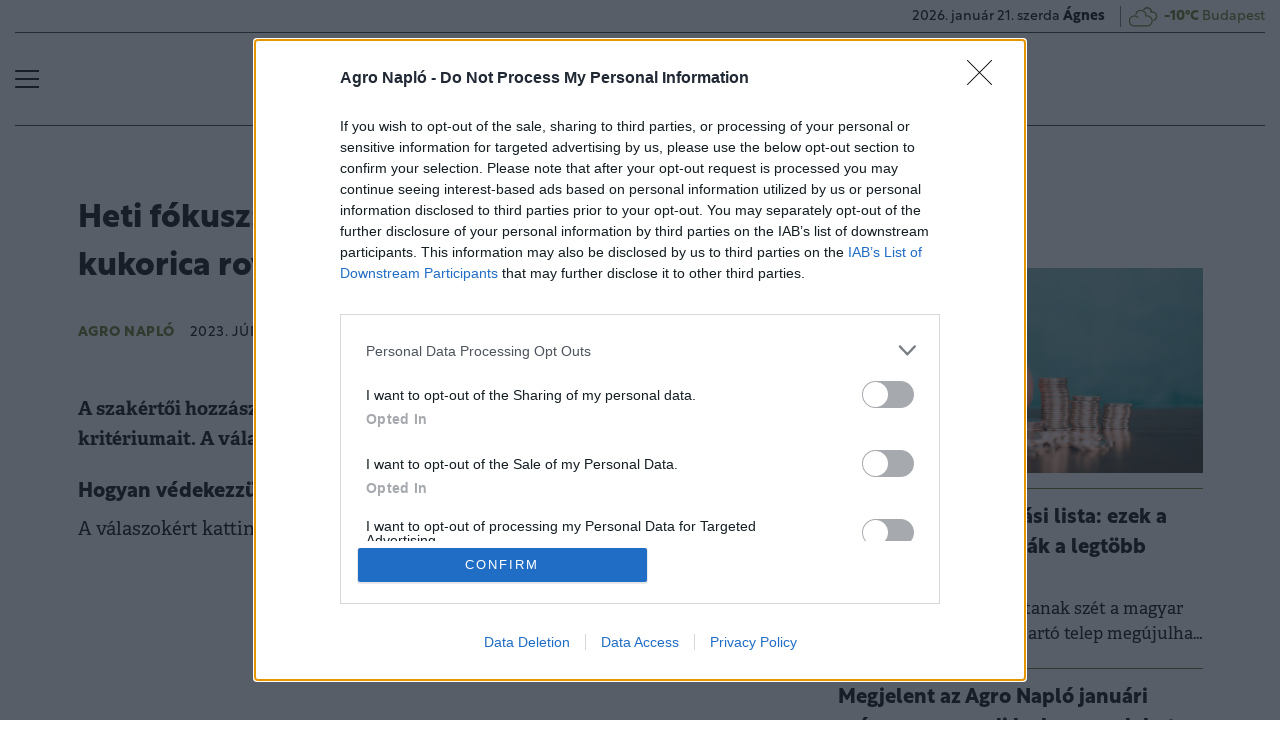

--- FILE ---
content_type: text/html; charset=UTF-8
request_url: https://www.agronaplo.hu/agrarhirek/20230627/heti-fokusz-hogyan-vedekezzunk-hatekonyan-a-kukorica-rovarkartevoi-ellen-29592
body_size: 83536
content:
<!DOCTYPE html>
<html>
<head>
<meta charset=utf-8 />
<title>Heti fókusz: Hogyan védekezzünk hatékonyan a kukorica rovarkártevői ellen?</title>
<meta name="csrf-token" content="Xjh9ttu3ZIA4Fj3m1oso7fpGkHNTUNJyf4FxAOB7">
<meta name="description" content="&lt;p&gt;A szakértői hozzászólásokból megismerheti a védekezés hatékonyságának kritériumait. A válaszokért kattintson a névre és a fotóra!&lt;/p&gt;">
<meta name="viewport" content="width=device-width, initial-scale=1.0">
<!-- Google Tag Manager -->
<script>(function(w,d,s,l,i){w[l]=w[l]||[];w[l].push({'gtm.start':
new Date().getTime(),event:'gtm.js'});var f=d.getElementsByTagName(s)[0],
j=d.createElement(s),dl=l!='dataLayer'?'&l='+l:'';j.async=true;j.src=
'https://www.googletagmanager.com/gtm.js?id='+i+dl;f.parentNode.insertBefore(j,f);
})(window,document,'script','dataLayer','GTM-N93FMZ7M');</script>
<!-- End Google Tag Manager -->

<link rel="manifest" href="/manifest.json">
<meta name="title" content="Heti fókusz: Hogyan védekezzünk hatékonyan a kukorica rovarkártevői ellen?">
<meta property='og:type' content='article' />
<meta property='og:locale' content='hu_HU' />
<meta property='og:site_name' content="Agro Napló" />
<meta property='og:title' content="Heti fókusz: Hogyan védekezzünk hatékonyan a kukorica rovarkártevői ellen? - Agro Napló" />
<meta property='og:description' content="A szakértői hozzászólásokból megismerheti a védekezés hatékonyságának kritériumait. A válaszokért kattintson a névre és a fotóra!" />
<meta property='og:url' content="https://www.agronaplo.hu/agrarhirek/20230627/heti-fokusz-hogyan-vedekezzunk-hatekonyan-a-kukorica-rovarkartevoi-ellen-29592" />
<meta property='og:image' content="/assets/images/facebook_cover.jpg" />
<meta property='og:image:height' content='630' />
<meta property='og:image:width' content='1200' />
<meta property='og:image:alt' content="Heti fókusz: Hogyan védekezzünk hatékonyan a kukorica rovarkártevői ellen?" />
<meta property="twitter:card" content="summary_large_image">
<meta property="twitter:url" content="https://www.agronaplo.hu/agrarhirek/20230627/heti-fokusz-hogyan-vedekezzunk-hatekonyan-a-kukorica-rovarkartevoi-ellen-29592">
<meta property="twitter:title" content="Heti fókusz: Hogyan védekezzünk hatékonyan a kukorica rovarkártevői ellen? - Agro Napló">
<meta property="twitter:description" content="A szakértői hozzászólásokból megismerheti a védekezés hatékonyságának kritériumait. A válaszokért kattintson a névre és a fotóra!">
<meta property="twitter:image" content="/assets/images/facebook_cover.jpg">
<meta name="publish-date" content="2023-06-27" />
<link rel="canonical" href="https://www.agronaplo.hu/agrarhirek/20230627/heti-fokusz-hogyan-vedekezzunk-hatekonyan-a-kukorica-rovarkartevoi-ellen-29592" />
<link rel="amphtml" href="https://www.agronaplo.hu/agrarhirek/20230627/heti-fokusz-hogyan-vedekezzunk-hatekonyan-a-kukorica-rovarkartevoi-ellen-29592/amp">
<script type="application/ld+json">
	{
	"@context": "http://schema.org",
	"@type": "NewsArticle",
	"mainEntityOfPage": "https://www.agronaplo.hu/agrarhirek/20230627/heti-fokusz-hogyan-vedekezzunk-hatekonyan-a-kukorica-rovarkartevoi-ellen-29592",
	"headline": "Heti fókusz: Hogyan védekezzünk hatékonyan a kukorica rovarkártevői ellen?",
	"datePublished": "2023-06-27T12:56:48+02:00",
	"dateModified": "2023-06-27T12:56:48+02:00",
	"description": "&lt;p&gt;A szakértői hozzászólásokból megismerheti a védekezés hatékonyságának kritériumait. A válaszokért kattintson a névre és a fotóra!&lt;/p&gt;",
	"sameAs": [
		"https://hu-hu.facebook.com/agronaplomagazin",
		"https://www.youtube.com/user/agronaplo"
	],
	"author": {
		"@type": "Organization",
		"name": "Agro Napló"
	},
	"image": "https://cdn.agronaplo.hu/assets/images/logo.svg",

	"publisher": {
		"@type": "Organization",
		"name": "Agro Napló",
		"logo": {
			"@type": "ImageObject",
			"url": "https://cdn.agronaplo.hu/assets/images/logo.svg",
			"width": 320,
			"height": 50
		}
	}
}
</script>

<link href="https://cdn.agronaplo.hu/assets/css/app.css?id=b50372d51dfc56d0d8e9fd6d4f438c51" rel="stylesheet">
<script async src="https://securepubads.g.doubleclick.net/tag/js/gpt.js"></script>
<script src="https://cdn.agronaplo.hu/assets/js/app.js?id=aae5c5c899d43ceeecaf8d54ffa9913c"></script>
<script data-ad-client="ca-pub-5426426542004748" async src="https://pagead2.googlesyndication.com/pagead/js/adsbygoogle.js"></script>
<!-- InMobi Choice. Consent Manager Tag v3.0 (for TCF 2.2) -->
<script type="text/javascript" async=true>
(function() {
  var host = 'agronaplo.hu';
  var element = document.createElement('script');
  var firstScript = document.getElementsByTagName('script')[0];
  var url = 'https://cmp.inmobi.com'
    .concat('/choice/', 'XgSMD-LqxuxFC', '/', host, '/choice.js?tag_version=V3');
  var uspTries = 0;
  var uspTriesLimit = 3;
  element.async = true;
  element.type = 'text/javascript';
  element.src = url;

  firstScript.parentNode.insertBefore(element, firstScript);

  function makeStub() {
    var TCF_LOCATOR_NAME = '__tcfapiLocator';
    var queue = [];
    var win = window;
    var cmpFrame;

    function addFrame() {
      var doc = win.document;
      var otherCMP = !!(win.frames[TCF_LOCATOR_NAME]);

      if (!otherCMP) {
        if (doc.body) {
          var iframe = doc.createElement('iframe');

          iframe.style.cssText = 'display:none';
          iframe.name = TCF_LOCATOR_NAME;
          doc.body.appendChild(iframe);
        } else {
          setTimeout(addFrame, 5);
        }
      }
      return !otherCMP;
    }

    function tcfAPIHandler() {
      var gdprApplies;
      var args = arguments;

      if (!args.length) {
        return queue;
      } else if (args[0] === 'setGdprApplies') {
        if (
          args.length > 3 &&
          args[2] === 2 &&
          typeof args[3] === 'boolean'
        ) {
          gdprApplies = args[3];
          if (typeof args[2] === 'function') {
            args[2]('set', true);
          }
        }
      } else if (args[0] === 'ping') {
        var retr = {
          gdprApplies: gdprApplies,
          cmpLoaded: false,
          cmpStatus: 'stub'
        };

        if (typeof args[2] === 'function') {
          args[2](retr);
        }
      } else {
        if(args[0] === 'init' && typeof args[3] === 'object') {
          args[3] = Object.assign(args[3], { tag_version: 'V3' });
        }
        queue.push(args);
      }
    }

    function postMessageEventHandler(event) {
      var msgIsString = typeof event.data === 'string';
      var json = {};

      try {
        if (msgIsString) {
          json = JSON.parse(event.data);
        } else {
          json = event.data;
        }
      } catch (ignore) {}

      var payload = json.__tcfapiCall;

      if (payload) {
        window.__tcfapi(
          payload.command,
          payload.version,
          function(retValue, success) {
            var returnMsg = {
              __tcfapiReturn: {
                returnValue: retValue,
                success: success,
                callId: payload.callId
              }
            };
            if (msgIsString) {
              returnMsg = JSON.stringify(returnMsg);
            }
            if (event && event.source && event.source.postMessage) {
              event.source.postMessage(returnMsg, '*');
            }
          },
          payload.parameter
        );
      }
    }

    while (win) {
      try {
        if (win.frames[TCF_LOCATOR_NAME]) {
          cmpFrame = win;
          break;
        }
      } catch (ignore) {}

      if (win === window.top) {
        break;
      }
      win = win.parent;
    }
    if (!cmpFrame) {
      addFrame();
      win.__tcfapi = tcfAPIHandler;
      win.addEventListener('message', postMessageEventHandler, false);
    }
  };

  makeStub();

  var uspStubFunction = function() {
    var arg = arguments;
    if (typeof window.__uspapi !== uspStubFunction) {
      setTimeout(function() {
        if (typeof window.__uspapi !== 'undefined') {
          window.__uspapi.apply(window.__uspapi, arg);
        }
      }, 500);
    }
  };

  var checkIfUspIsReady = function() {
    uspTries++;
    if (window.__uspapi === uspStubFunction && uspTries < uspTriesLimit) {
      console.warn('USP is not accessible');
    } else {
      clearInterval(uspInterval);
    }
  };

  if (typeof window.__uspapi === 'undefined') {
    window.__uspapi = uspStubFunction;
    var uspInterval = setInterval(checkIfUspIsReady, 6000);
  }
})();
</script>
<!-- End InMobi Choice. Consent Manager Tag v3.0 (for TCF 2.2) -->
<script type="text/javascript" src="//indexhu.adocean.pl/files/js/ado.js"></script>
<script type="text/javascript">
/* (c)AdOcean 2003-2023 */
if(typeof ado!=="object"){ado={};ado.config=ado.preview=ado.placement=ado.master=ado.slave=function(){};}
ado.config({mode: "new", xml: false, consent: true, characterEncoding: true, attachReferrer: true, fpc: "auto" , defaultServer:"indexhu.adocean.pl" ,cookieDomain:"SLD"});
ado.preview({enabled: true});
</script>
<!-- Meta Pixel Code -->
<script>
!function(f,b,e,v,n,t,s)
{if(f.fbq)return;n=f.fbq=function(){n.callMethod?
n.callMethod.apply(n,arguments):n.queue.push(arguments)};
if(!f._fbq)f._fbq=n;n.push=n;n.loaded=!0;n.version='2.0';
n.queue=[];t=b.createElement(e);t.async=!0;
t.src=v;s=b.getElementsByTagName(e)[0];
s.parentNode.insertBefore(t,s)}(window, document,'script', 'https://connect.facebook.net/en_US/fbevents.js');
fbq('init', '4072009339705529');
fbq('track', 'PageView');
</script>
<noscript><img height="1" width="1" style="display:none" src=https://www.facebook.com/tr?id=4072009339705529&ev=PageView&noscript=1 /></noscript>
<!-- End Meta Pixel Code --><script type="text/javascript">
/* (c)AdOcean 2003-2023, MASTER: agro_naplo.desktop.agrarhirek */
ado.master({id: 'E5ZBHdowvIYhBtE.u8XxuNPHU3LC_XIljGzGT6HTqEv.T7', server: 'indexhu.adocean.pl'});
</script></head>
<body>
<!-- Google Tag Manager (noscript) -->
<noscript><iframe src="https://www.googletagmanager.com/ns.html?id=GTM-N93FMZ7M" height="0" width="0" style="display:none;visibility:hidden"></iframe></noscript>
<!-- End Google Tag Manager (noscript) -->

<div class="page-overlay">
<aside class="mainmenu">
	<div class="position-relative">
		<div class="position-absolute shadow-hamb hamb" style="right:20px;top:20px"><svg class='site-icons' style='width:20px;height:20px' aria-hidden="true" data-icon="close" role="img" xmlns="http://www.w3.org/2000/svg" viewBox="0 0 19.8 19.8" xml:space="preserve"><g fill="none" stroke="#000" stroke-width="2" stroke-linecap="round" stroke-linejoin="round"><path d="m1.386 1.445 17 16.9M1.386 18.345l17-16.9"/></g></svg></div>
		<div class="mainmenu-wrapper">
			<div class="mt-5">
				<form action="https://www.agronaplo.hu/kereses" class="mb-3 d-flex align-items-center search-form search-form-darker" onsubmit="return checkSearchData('main');">
					<button type="submit"><svg class='site-icons' style='font-size:1.2em;margin-bottom:4px' aria-hidden="true" data-icon="search" role="img" xmlns="http://www.w3.org/2000/svg" xmlns:xlink="http://www.w3.org/1999/xlink" width="24" height="24" viewBox="0 0 24 24"><defs><style>.a,.c{fill:none;stroke:currentColor;}.b{clip-path:url(#a);}.c{stroke-linecap:round;stroke-linejoin:round;stroke-width:2px;}</style><clipPath id="a"><rect class="a" width="24" height="24" transform="translate(0 -0.275)"/></clipPath></defs><g class="b" transform="translate(0 0.275)"><circle class="c" cx="9.5" cy="9.5" r="9.5" transform="translate(1 0.725)"/><line class="c" x1="5.242" y1="5.242" transform="translate(17.655 17.655)"/></g></svg></button>
					<input type="text" id="q" name="q" class="mr-2" value="" maxlength="255" placeholder="KERESÉS AZ OLDALON">
				</form>
			</div>
			<div class="d-flex flex-wrap flex-sm-nowrap" style="column-gap:20px">
				<div class="mainmenu-col flex-1">
					<div class="pxl-12 letterspacing my-2">TARTALOM</div>
					<ul class="list-unstyled pxl-14 text-uppercase">
																				<li class="py-2">
							<a class="text-dark weight-800" href="https://www.agronaplo.hu/agronaplomagazin">Magazinok</a>
							</li>
														<li class="py-2">
							<a class="text-dark weight-800" href="https://www.agronaplo.hu/agronaplokiadvany">Kiadványok</a>
							</li>
														<li class="py-2">
							<a class="text-dark weight-800" href="https://www.agronaplo.hu/agrofokusz">AgroFókusz</a>
							</li>
														<li class="py-2">
							<a class="text-dark weight-800" href="https://www.agronaplo.hu/heti-fokusz">Heti Fókusz</a>
							</li>
														<li class="py-2">
							<a class="text-dark weight-800" href="https://www.agronaplo.hu/agrarhirek">Agrárhírek</a>
							</li>
														<li class="py-2">
							<a class="text-dark weight-800" href="https://www.agronaplo.hu/ezert-kincs-az-agraradat">Agráradat</a>
							</li>
														<li class="py-2">
							<a class="text-dark weight-800" href="https://www.agronaplo.hu/kisokos">Kisokos</a>
							</li>
																			<li class="py-2">
							<a class="text-dark weight-800" href="/video">Videó</a>
						</li>
													<li class="py-2">
								<a class="text-dark weight-800" href="https://www.agronaplo.hu/idojaras">Időjárás</a>
							</li>
											</ul>
				</div>
				<div class="mainmenu-col flex-1">
					<div class="d-flex flex-column justify-content-between h-100">
						
						<div>
							<div class="mainmenu-unit pxl-12 letterspacing zmb-2 zmt-sm-2 zmt-4">PORTFOLIO CSOPORT</div>
							<ul class="list-unstyled pxl-14 text-uppercase">
																<li class="py-2">
									<a class="text-dark weight-800" href="https://www.portfolio.hu" target="_blank">Portfolio</a>
								</li>
																<li class="py-2">
									<a class="text-dark weight-800" href="https://www.penzcentrum.hu" target="_blank">Pénzcentrum</a>
								</li>
																<li class="py-2">
									<a class="text-dark weight-800" href="https://www.agrarszektor.hu" target="_blank">Agrárszektor</a>
								</li>
																<li class="py-2">
									<a class="text-dark weight-800" href="https://www.hellovidek.hu" target="_blank">Hellovidék</a>
								</li>
																<li class="py-2">
									<a class="text-dark weight-800" href="https://www.portfolio.hu/rendezvenyek" target="_blank">Konferencia</a>
								</li>
																<li class="py-2">
									<a class="text-dark weight-800" href="https://trader.portfolio.hu" target="_blank">Trader</a>
								</li>
																<li class="py-2">
									<a class="text-dark weight-800" href="https://portfoliocsoport.hu/mediaajanlat" target="_blank">Médiaajánlat</a>
								</li>
																<li class="py-2">
									<a class="text-dark weight-800" href="https://portfoliocsoport.hu/karrier" target="_blank">Karrier</a>
								</li>
															</ul>
						</div>
					</div>
				</div>
			</div>
				<div class="mt-3 mb-4">
					<div class="mainmenu-social">
					<a href="mailto:agrarszektor@agrarszektor.hu"><img class="icon-hover" src="https://cdn.agronaplo.hu/assets/images/social-email.svg"></a>
					<a href="https://hu-hu.facebook.com/agronaplomagazin"><img class="icon-hover" src="https://cdn.agronaplo.hu/assets/images/social-facebook.svg"></a>
					<a href="https://www.youtube.com/user/agronaplo"><img class="icon-hover" src="https://cdn.agronaplo.hu/assets/images/social-youtube.svg"></a>
					<a href="https://www.facebook.com/groups/mezogepeszek" class="dark-green-link"><b>MezőgépÉSZek</b></a>
					</div>
				</div>
		</div>

	</div>

</aside>
</div><header class="px-2 d-none d-sm-block">
	<div class="container-fluid">
		<div class="row">
			<div class="col-12">
				<div class="header-bottom justify-content-end pb-0">
					<div class="date-weather align-items-center pxl-14 d-none d-sm-flex">
						<div class="date pr-3">2026. január 21. szerda <b>Ágnes</b></div>
						<div class="weather pl-2"><a href="https://www.agronaplo.hu/idojaras"><!-- 4.svg --><svg xmlns="http://www.w3.org/2000/svg" viewBox="0 0 50 54"><defs><style>.cls-1,.cls-2{fill:none;stroke-linecap:round;stroke-linejoin:round;}.cls-1{stroke:currentColor;stroke-width:2px;}.cls-2{stroke:#394554;stroke-width:1.28px;}</style></defs><path class="cls-1" d="M16.48,29.49a7.24,7.24,0,0,0-5.94-2.59l-.42,0a8.35,8.35,0,0,0-7.73,8.3v.32c0,4.33,3.4,8.29,7.6,8.29l21.9,0a8.35,8.35,0,0,0,8.33-8.32v-.32a8.35,8.35,0,0,0-8.33-8.32H29.78v-.65A8.48,8.48,0,0,0,13.11,24"/><path class="cls-2" d="M43.19,34a6.85,6.85,0,0,0,4.42-6.39v-.27a6.85,6.85,0,0,0-6.83-6.83H39V20a7,7,0,0,0-12.52-4.21"/><path class="cls-1" d="M43.19,34a6.85,6.85,0,0,0,4.42-6.39v-.27a6.85,6.85,0,0,0-6.83-6.83H39V20a7,7,0,0,0-12.52-4.21"/></svg>&nbsp;&nbsp;<b>-10°C</b> Budapest</a></div>
					</div>
				</div>
			</div>
		</div>
		<div class="row">
			<div class="col-12">
				<div class="header-top">
					<div class="hamb flex-1">
						<div class="hamburger-icon">
<svg xmlns="http://www.w3.org/2000/svg" width="24" height="18" iewBox="0 0 26 18" xml:space="preserve"><path d="M25 18H1c-.6 0-1-.4-1-1s.4-1 1-1h24c.6 0 1 .4 1 1s-.4 1-1 1zM25 10H1c-.6 0-1-.4-1-1s.4-1 1-1h24c.6 0 1 .4 1 1s-.4 1-1 1zM25 2H1c-.6 0-1-.4-1-1s.4-1 1-1h24c.6 0 1 .4 1 1s-.4 1-1 1z"/></svg>
</div>
					</div>
					<div class="logo flex-2 text-center"><a href="/"><img src="https://cdn.agronaplo.hu/assets/images/logo.svg" class="mainlogo"></a></div>
					<div class="fb flex-1 text-right">
						
					</div>
				</div>
			</div>
		</div>

		<div class="row">
			<div class="col-12">
				<div class="header-bottom">
					<div class="d-flex justify-content-center justify-content-center flex-1">
												<div class="bg-anim-h lightgreen">
							<a class="text-dark text-uppercase pxl-14 weight-600 px-2" href="/agronaplomagazin">Magazinok</a>
						</div>
												<div class="bg-anim-h lightgreen">
							<a class="text-dark text-uppercase pxl-14 weight-600 px-2" href="/agronaplokiadvany">Kiadványok</a>
						</div>
												<div class="bg-anim-h lightgreen">
							<a class="text-dark text-uppercase pxl-14 weight-600 px-2" href="/agrofokusz">AgroFókusz</a>
						</div>
												<div class="bg-anim-h lightgreen">
							<a class="text-dark text-uppercase pxl-14 weight-600 px-2" href="/heti-fokusz">Heti Fókusz</a>
						</div>
												<div class="bg-anim-h lightgreen">
							<a class="text-dark text-uppercase pxl-14 weight-600 px-2" href="/agrarhirek">Agrárhírek</a>
						</div>
												<div class="bg-anim-h lightgreen">
							<a class="text-dark text-uppercase pxl-14 weight-600 px-2" href="/ezert-kincs-az-agraradat">Agráradat</a>
						</div>
												<div class="bg-anim-h lightgreen">
							<a class="text-dark text-uppercase pxl-14 weight-600 px-2" href="/kisokos">Kisokos</a>
						</div>
											</div>
				</div>
			</div>
		</div>
	</div>
</header>
<section class="scrolled px-2">
	<div class="container-fluid">
		<div class="row">
			<div class="col-12">
				<div class="header-scrolled justify-content-center justify-content-sm-between w-100">
					<div class="hamb-logo align-items-center d-flex w-100 xd-none">
						<div class="hamb pr-2">
							<div class="hamburger-icon">
<svg xmlns="http://www.w3.org/2000/svg" width="24" height="18" iewBox="0 0 26 18" xml:space="preserve"><path d="M25 18H1c-.6 0-1-.4-1-1s.4-1 1-1h24c.6 0 1 .4 1 1s-.4 1-1 1zM25 10H1c-.6 0-1-.4-1-1s.4-1 1-1h24c.6 0 1 .4 1 1s-.4 1-1 1zM25 2H1c-.6 0-1-.4-1-1s.4-1 1-1h24c.6 0 1 .4 1 1s-.4 1-1 1z"/></svg>
</div>
						</div>
						<div class="logo pl-3 w-100 text-center text-sm-left pr-5 pr-sm-0">
							<a href="/"><img src="https://cdn.agronaplo.hu/assets/images/logo.svg" class="mainlogo-small"></a>
						</div>
					</div>
					<div class="tags justify-content-end flex-1 d-none d-sm-flex">
												<div class="xd-none xd-lg-block bg-anim-h lightgreen">
							<a class="text-dark text-uppercase pxl-14 weight-600 px-2" href="/agronaplomagazin">Magazinok</a>
						</div>
												<div class="xd-none xd-lg-block bg-anim-h lightgreen">
							<a class="text-dark text-uppercase pxl-14 weight-600 px-2" href="/agronaplokiadvany">Kiadványok</a>
						</div>
												<div class="xd-none xd-lg-block bg-anim-h lightgreen">
							<a class="text-dark text-uppercase pxl-14 weight-600 px-2" href="/agrofokusz">AgroFókusz</a>
						</div>
												<div class="xd-none xd-lg-block bg-anim-h lightgreen">
							<a class="text-dark text-uppercase pxl-14 weight-600 px-2" href="/heti-fokusz">Heti Fókusz</a>
						</div>
												<div class="xd-none xd-lg-block bg-anim-h lightgreen">
							<a class="text-dark text-uppercase pxl-14 weight-600 px-2" href="/agrarhirek">Agrárhírek</a>
						</div>
												<div class="xd-none xd-lg-block bg-anim-h lightgreen">
							<a class="text-dark text-uppercase pxl-14 weight-600 px-2" href="/ezert-kincs-az-agraradat">Agráradat</a>
						</div>
												<div class="xd-none xd-lg-block bg-anim-h lightgreen">
							<a class="text-dark text-uppercase pxl-14 weight-600 px-2" href="/kisokos">Kisokos</a>
						</div>
											</div>
				</div>
			</div>
		</div>
	</div>
</section><div class="container pt-5 mt-4 pt-sm-0 mt-sm-0 narrow-padding">
	<div class="row mb-3">
		<div class="col-12">
			<!-- slave:agro_naplo.desktop.agrarhirek.super_leaderboard_1 --><div id="y-adoceanindexhurndfmwltrf" class="adoceanzone h-super_leaderboard_1 z-adoceanindexhurndfmwltrf"><div id="adoceanindexhurndfmwltrf"></div>
			<script type="text/javascript">
			/* (c)AdOcean 2003-2023, agro_naplo.desktop.agrarhirek.super_leaderboard_1 */
			ado.slave("adoceanindexhurndfmwltrf", {myMaster: "E5ZBHdowvIYhBtE.u8XxuNPHU3LC_XIljGzGT6HTqEv.T7", onServerEmission: function(){document.getElementById("y-adoceanindexhurndfmwltrf").classList.add("zonewrapper");}, onServerEmissionEmpty: function(){}});
			</script></div>		</div>
	</div>
	<div class="row">
		<div class="col-md-8">
			



<h1 class="article-title">Heti fókusz: Hogyan védekezzünk hatékonyan a kukorica rovarkártevői ellen?</h1>

<div class="author-line my-4">
	<div class="author-left">
				<div class="d-flex flex-column flex-lg-row">
			<div class="author-name mr-3">
								Agro Napló
							</div>
			<div class="author-date">
				2023. június 27. 12:56
			</div>
		</div>
		<div class="author-fb">
			<iframe src="https://www.facebook.com/plugins/like.php?href=https%3A%2F%2Fwww.agronaplo.hu%2Fagrarhirek%2F20230627%2Fheti-fokusz-hogyan-vedekezzunk-hatekonyan-a-kukorica-rovarkartevoi-ellen-29592&width=110&layout=button_count&action=like&size=small&share=false&height=21&locale=hu_HU&appId=" width="110" height="21" style="border:none;overflow:hidden" scrolling="no" frameborder="0" allowfullscreen="true" allow="autoplay; clipboard-write; encrypted-media; picture-in-picture; web-share"></iframe>
		</div>
	</div>
	<div class="author-right">
		<div class="share justify-content-end d-flex position-relative mt-3 mt-md-0 flex-1">
	<div class="mr-2 pointer" title="Küldés email-ben"><a href="mailto:?subject=Heti fókusz: Hogyan védekezzünk hatékonyan a kukorica rovarkártevői ellen?&body=https%3A%2F%2Fwww.agronaplo.hu%2Fagrarhirek%2F20230627%2Fheti-fokusz-hogyan-vedekezzunk-hatekonyan-a-kukorica-rovarkartevoi-ellen-29592"><img class="icon-hover" src="https://cdn.agronaplo.hu/assets/images/social-email.svg"></a></div>
	<div class="mr-2 pointer" title="Megosztás Facebook-on"><span onclick="return popupwindow('https:\/\/www.facebook.com/share.php?u=https%3A%2F%2Fwww.agronaplo.hu%2Fagrarhirek%2F20230627%2Fheti-fokusz-hogyan-vedekezzunk-hatekonyan-a-kukorica-rovarkartevoi-ellen-29592', 600, 600)"><img class="icon-hover" src="https://cdn.agronaplo.hu/assets/images/social-facebook.svg"></span></div>
	<div class="mr-2 pointer" title="Megosztás Twitter-en"><span onclick="return popupwindow('https:\/\/twitter.com/intent/tweet?lang=hu&text=Heti+f%C3%B3kusz%3A+Hogyan+v%C3%A9dekezz%C3%BCnk+hat%C3%A9konyan+a+kukorica+rovark%C3%A1rtev%C5%91i+ellen%3F&url=https%3A%2F%2Fwww.agronaplo.hu%2Fagrarhirek%2F20230627%2Fheti-fokusz-hogyan-vedekezzunk-hatekonyan-a-kukorica-rovarkartevoi-ellen-29592', 600, 600)"><img class="icon-hover" src="https://cdn.agronaplo.hu/assets/images/social-twitter.svg"></span></div>
	<div class="mr-2 pointer" title="Megosztás Tumblr-on"><span onclick="return popupwindow('http:\/\/www.tumblr.com/share/link?url=https%3A%2F%2Fwww.agronaplo.hu%2Fagrarhirek%2F20230627%2Fheti-fokusz-hogyan-vedekezzunk-hatekonyan-a-kukorica-rovarkartevoi-ellen-29592&name=Heti+f%C3%B3kusz%3A+Hogyan+v%C3%A9dekezz%C3%BCnk+hat%C3%A9konyan+a+kukorica+rovark%C3%A1rtev%C5%91i+ellen%3F&description=', 600, 600)"><img class="icon-hover" src="https://cdn.agronaplo.hu/assets/images/social-tumblr.svg"></span></div>
	<div class="mr-2 pointer" title="Link másolása"><span data-copyurl="https://www.agronaplo.hu/agrarhirek/20230627/heti-fokusz-hogyan-vedekezzunk-hatekonyan-a-kukorica-rovarkartevoi-ellen-29592"><img class="icon-hover" src="https://cdn.agronaplo.hu/assets/images/social-link.svg"></span></div>
	<div class="copied" style="display:none">Link a vágólapra másolva</div>
</div>
	</div>
</div><div class="adelle mt-5">
	<div class="article-abstract">A szakértői hozzászólásokból megismerheti a védekezés hatékonyságának kritériumait. A válaszokért kattintson a névre és a fotóra!</div>



			<div class="mb-4">
			<!-- slave:agro_naplo.desktop.agrarhirek.roadblock_1 --><div id="y-adoceanindexhuummoijsowk" class="adoceanzone h-roadblock_1 z-adoceanindexhuummoijsowk"><div id="adoceanindexhuummoijsowk"></div>
			<script type="text/javascript">
			/* (c)AdOcean 2003-2023, agro_naplo.desktop.agrarhirek.roadblock_1 */
			ado.slave("adoceanindexhuummoijsowk", {myMaster: "E5ZBHdowvIYhBtE.u8XxuNPHU3LC_XIljGzGT6HTqEv.T7", onServerEmission: function(){document.getElementById("y-adoceanindexhuummoijsowk").classList.add("zonewrapper");}, onServerEmissionEmpty: function(){}});
			</script></div>		</div>
		<div class="article-content">
															
						<h3>Hogyan védekezzünk hatékonyan a kukorica rovarkártevői ellen?</h3>
<p>A válaszokért kattintson a névre és a fotóra!</p>
						<div class="zone-wrapper">
				<!-- slave:agro_naplo.desktop.agrarhirek.cikk_kozi_link --><div id="y-adoceanindexhuqjqelukmna" class="adoceanzone h-cikk_kozi_link z-adoceanindexhuqjqelukmna"><div id="adoceanindexhuqjqelukmna"></div>
			<script type="text/javascript">
			/* (c)AdOcean 2003-2023, agro_naplo.desktop.agrarhirek.cikk_kozi_link */
			ado.slave("adoceanindexhuqjqelukmna", {myMaster: "E5ZBHdowvIYhBtE.u8XxuNPHU3LC_XIljGzGT6HTqEv.T7", onServerEmission: function(){document.getElementById("y-adoceanindexhuqjqelukmna").classList.add("zonewrapper-transparent");}, onServerEmissionEmpty: function(){}});
			</script></div>				<div class="mb-3"></div>
			</div>
						<table style="width: 100%; margin-left: auto; margin-right: auto;">

<tr style="height: 303px;">
<td style="text-align: center; width: 25%; height: 303px;"><a href="#bayer"></a></td>
<td style="text-align: center; width: 25%; height: 303px;"><a href="#fmc"></a></td>
<td style="text-align: center; width: 25%; height: 303px;"><a href="#sumi"></a></td>
<td style="text-align: center; width: 25%; height: 303px;"><a href="#syngenta"></a></td>
</tr>
<tr style="height: 54.3125px;">
<td style="text-align: center; width: 25%; height: 54.3125px;"><a href="#bayer">Hegyi Tamás</a><br /><a href="#bayer">Bayer Crop Science</a></td>
<td style="text-align: center; width: 25%; height: 54.3125px;"><a href="#fmc">Ary Krisztina</a><br /><a href="#fmc">FMC-Agro Hungary Kft.</a></td>
<td style="text-align: center; width: 25%; height: 54.3125px;"><a href="#sumi">Gáspár Gergely</a><br /><a href="#sumi">Sumi Agro Hungary Kft.</a></td>
<td style="text-align: center; width: 25%; height: 54.3125px;"><a href="#syngenta">Horváth András<br />Syngenta Kft.</a></td>
</tr>

</table>

<h3><a id="bayer"></a>Hegyi Tamás (Bayer Crop Science) <a href="https://agro.bayer.co.hu/home/" target="_blank" rel="noopener noreferrer"></a></h3>

<p>Bár a gyakorlatban csak a nagyobb áruértékű kukoricák (csemege, popcorn és hibridelőállítás) esetében van gyakorlata a kukorica permetezéssel történő védelmének, azonban az elért technológiai színvonalon már veszítünk az előállított áru értékéből. A gyapottok bagolylepke, kukoricamoly és amerikai kukoricabogár hármasának állandó jelenléte egyértelműen veszélyezteti a termésbiztonságot, mind a mennyiség, mind a minőség viszonylatában.</p>
<p>A <a href="https://agro.bayer.co.hu/termekek/karositok/kartevok/?id=17" target="_blank" rel="noopener noreferrer">gyapottok bagolylepke</a> esetében, bár a termésmennyiséget alig érinti a kártétel, azonban az a csőfertőző gombák melegágya. Kártétele miatt időjárástól szinte függetlenül csak azon múlik a toxintartalom növekedése, hogy az adott másodlagosan fertőző gomba milyen toxintermelő képességű. Bár a csőrágás miatt hasonló tulajdonságokkal bír a kukoricamoly is, de annak inkább a látens, rejtett kártételével kell számolnunk.</p>
						<div class="zone-wrapper">
								<div class="mb-3"></div>
			</div>
			
		<p>Régóta tudjuk, hogy a <a href="https://agro.bayer.co.hu/termekek/karositok/kartevok/?id=63" target="_blank" rel="noopener noreferrer">kukoricamoly</a> hernyója nem törekszik arra, hogy szállítónyalábot egyen, de mivel a kukorica szárára az ún. zárt edénynyalábok jellemzőek, ami azt jelenti, hogy az edénynyalábban nincs merisztéma, ahány xilém illetve floém szál egyszer kialakult, annyi marad a nyalábban. A növény a szállítási kapacitásigény növelését új nyalábok létrehozásával éri el, amelyek a szár keresztmetszetében szórtan helyezkednek el. Márpedig, ha a kukoricamoly lárvája a bélszövetet rágja is ki, óhatatlanul is károsítja a növény szállítórendszerét is és fokozza az aszályérzékenységet. Erre a károsításra a növény kényszeréréssel reagál. Az ismert és látványos szártöréses tünet csak mindössze a teljes kár 30%-át teszi ki, a többi 70% a csőtömeg veszteségből adódik.</p>
<p>Az <a href="https://agro.bayer.co.hu/termekek/karositok/kartevok/?id=60" target="_blank" rel="noopener noreferrer">amerikai kukoricabogarat</a> gyakran csak, mint talajlakó gyökérkárosítót tartják számon, pedig a bogár bibekárosítása már viszonylag alacsony, 1 bogár/növény fertőzöttségi szinten is bizonyított. Az ellene való védekezés jelentősen segíti a megtermékenyítést, különösen, ha a virágzási időszakban légköri aszály uralkodik, ami elősegíti a gyors pollenkiszáradást és elhalást. Emellett ne felejtsük el, hogy az imágók elleni védekezés nagyban hozzásegít a lerakott tojások számának csökkentéséhez és ezen keresztül a következő évi lárvakártétel csökkentéséhez is.</p>
<p>Mind a Diabrotica mind a Helicoverpa nagyon jól követi a kukorica virágzását. Ennek az az oka, hogy a  kukoricabogár esetén a nőstények, a bagolylepke esetén pedig a lárvákból kifejlődő lepkék termékenységét alapvetően befolyásolja, hogy fogyasztottak-e virágzó részeket vagy termést. Ennek hiányában csökken az állatok termékenysége. Ebből következően az állat erősen vonzódik a virágzáshoz, a virágzó növényi részekhez. Emiatt a védekezési időzítés gyakran van szinkronban, együttesen tudunk védekezni ellenük. A kukoricamolynál fennálló hiedelem, miszerint a címerhányáskor rajzik inkább, csak egy átlag megfigyelés, ez az állat nem kötődik fenológiához, szereti a zsenge szárat, amit úgyis megkap egy kukoricában. Az, hogy mindhárom károsító ellen tudjunk védekezni egy menetben az nagyon ritkán jön össze, a háromból kettő esete viszont gyakran. A védekezési vizsgálatainkban a diabrotica elleni hatékonyság mellett rendszeresen tudunk bagolylepke elleni hatékonyságot regisztrálni és fordítva. Emellett ne feledjük el, hogy a kukoricamoly betelepedése elhúzódhat és nem csak a lárvák elleni hatékonyságról szól, hanem a lepkék is ott rejtőznek az állományban már a tojásrakás előtt. Ezeket a lepkéket is el lehet érni, ami védekezési lehetőséget kínál számunkra.</p>
<p>A <a href="https://agro.bayer.co.hu/termekek/novenyvedelmi_termekek/rovarolo_szerek/?id=45" target="_blank" rel="noopener noreferrer">Decis Mega</a> (és az idei évtől elérhető <a href="https://agro.bayer.co.hu/termekek/novenyvedelmi_termekek/rovarolo_szerek/?id=96" target="_blank" rel="noopener noreferrer">Decis Forte</a>) kiemelkedő formázása és rendkívül jó kontakt toxicitása lehetővé teszi, hogy a növényzetben rejtőző, repülő lepkéket is ritkítsa, mind a kukoricamoly mind a gyapottok bagolylepke esetében. Így rásegítve a lárvák elleni hatékonyságra.</p>
<p>A csemege-, hibrid- és popcorn állományokban a Decis remek kombinációs partnere az elsősorban lárvaölő hatású hatóanyagoknak, amellyel hosszú távon is meg tudjuk előzni az ellenállóság kialakulását. A felelős növényvédelmi tevékenység fontos része ez, mert Európában jelenleg nem számíthatunk új hatásmódú rovarölő hatóanyagok megjelenésére, és ahol a rezisztencia már egyszer felszaporodott, ott a jövőben sokszorosan nehéz helyzete lesz a növényvédelmi irányítónak. Márpedig a Helicoverpa egy hírhedt állat, ahol tartósan és állandóan előfordul, ott a jelenléte és a rezisztencia állandóan együtt jár. Emellett a vándorhajlama mindig fenntartja a lehetőséget, hogy valamilyen nehezen irtható, pl. görögországi gyapotföldekről származó állatokat kapjunk. A kukoricában használható rovarölő szerek közül elég korlátozott azoknak a száma, amelyek mindhárom fő károsító ellen rendelkeznek jó hatékonysággal, a Decis azonban ezek egyike.</p>
<p>További információ:<br /><a href="https://agro.bayer.co.hu/home/">agro.bayer.co.hu</a></p>

<h3><a id="fmc"></a>Ary Krisztina (FMC-Agro Hungary Kft.) <a href="http://www.fmc-agro.hu" target="_blank" rel="noopener noreferrer"></a></h3>

<p>Minden gazdálkodó jól tudja, hogy 2022 nem a kukorica éve volt, a termés mennyisége és minősége is messze elmaradt az elvárttól. A rendkívüli aszály miatt bizonyos régiókban egyáltalán nem volt mit betakarítani, ahol pedig volt termés, ott minőségi problémákkal küzdöttek. </p>
<p>2023-ban még nagyobb lesz a jelentősége a toxinmentes kukoricának, a termésmennyiség mellett felértékelődik a minőség. A tavalyi évben el nem adott és idén a raktárakból kikerülő, esetlegesen toxinos kukorica miatt komoly igény várható a jó minőségű kukoricára. Előreláthatólag a kukorica minőségének a rendszeres ellenőrzésére lehet számítani!</p>
<p>A termés minőségének romlásáért elsősorban a kukoricát támadó penészgombák által termelt mikotoxinok (pl. DON, aflatoxin) tehetők felelőssé. A tavalyi évben a legnagyobb problémát az aflatoxint termelő Aspergillus penészgomba okozta. Korábban csak raktári kártevőként ismertük, de az éghajlati viszonyok változása miatt a termőterületeken is előfordulhat. A gombafertőzés kapuit elsősorban a kukoricamoly és a gyapottok-bagolylepke lárváinak rágásai nyitják meg. A lárvák berágásainak következtében a fertőzés akár száraz, akár csapadékos évjáratban is kialakulhat.</p>
<p>A kukoricamoly kártétele a kukoricaszár belsejében és a csöveken egyaránt megjelenik. Az szárban okozott kártétel víz- és tápanyagellátási zavarokat okoz, ami negatív hatással van a termésre. Emellett szártörés is megnehezítheti a betakarítást. Az első nemzedék tehát a termés mennyiségére van hatással, a második nemzedék pedig a minőségi problémákat okozza, a mikotoxin-tartalom növekedését.</p>

<p></p>
Kukoricamoly (Ostrinia nubilalis) imágója, melynek lárvái komoly mennyiségi és minőségi veszteséget okozhatnak árukukoricában is (Fotó: Szélles Tibor)

<p>A gyapottok-bagolylepke a generatív részeken okoz károkat. A kukoricacsőre rakott tojásokból kifejlődő lárvák a cső felső részébe rágnak be, ahol rejtve maradnak. Másodlagos kártételként ezen sérüléseken különböző gombák telepedhetnek meg, ami szintén rontja a minőséget.</p>
<p></p>
Gyapottok-bagolylepke (Helicoverpa armigera) peterakás közben. Lárvái komoly károkat okozhatnak a kukoricacső rágásával, ami melegágya a toxintermelő gombák megtelepedésének (Fotó: Szélles Tibor)

<p>A toxinszint viszont okszerű és időben elvégzett rovarölőszeres kezeléssel csökkenthető, ennek a kulcsa a megfelelő szerválasztás és a rajzásmegfigyelésen alapuló időzítés.</p>

<p></p>
Lent Coragen® 20 SC rovarölővel kezelt kukoricacső, fent kezeletlen fertőzött kukoricacső00+ (Mezőberény, 2022.10.11.)

<p>Szerválasztás:</p>
<p>Egy pár napos, kontakt rovarölőszerrel nem tudunk a kukoricamoly és a gyapottok-bagolylepke ellen hatékonyan védekezni, hiszen a lárvák rejtett módon élnek a növényben, rovarölőszer nem éri utol őket, így pusztulásuk nem következik be. Kiváló eredményt csak felszívódó, hosszú tartamhatást biztosító készítménnyel tudunk elérni.</p>
<p>A megoldás jelentheti <a href="https://www.fmcagro.hu/landing/coragen.html?utm_source=agronaplo&amp;utm_medium=edm" target="_blank" rel="noopener noreferrer">Coragen® 20 SC</a> rovarölő szer:</p>
<ul>
<li>Felszívódó, és hosszantartó hatásának köszönhetően elhúzódó rajzás estén is kiváló eredményt érhetünk el kukoricamoly és gyapottok-bagolylepke lárvái ellen.</li>
<li>A lárvák minden fejlődési alakja ellen hatékony.</li>
<li>Valódi tojásölő hatással is rendelkezik.</li>
<li>A táplálkozás gyors leállást eredményezi, így nincs kártétel.</li>
<li>A kezelés hatására évjárattól függetlenül hektáronként akár 1,5 tonna termés menthető meg.</li>
</ul>

<p></p>
Különböző fejlettségű gyapottok-bagolylepke lárvák Coragen® kezelés után 3 nappal (Karcag, 2021.08.19. fotó: Szélles Tibor)

<p>Rajzásmegfigyelés, időzítés: </p>
<p>Az FMC <a href="https://www.fmcagro.hu/landing/arc.html" target="_blank" rel="noopener noreferrer">Arc TM farm intelligence</a> rajzásmegfigyelő rendszere 2023-ban is segítséget nyújt a termelőknek a védekezés időzítésének meghatározásában. A május közepétől kihelyezésre kerülő csapdák rajzási adatai nyomon követhetők majd az applikációban, bővített funkciókkal:</p>
<ul>
<li>Időjárási adatok.</li>
<li>Kártevőelőrejelzés csapdaszinten.</li>
<li>Területi képviselők közvetlen elérése az Üzenetközponton keresztül.</li>
</ul>
<p>A kukoricamoly és a gyapottok-bagolylepke rajzása az évjárat és terület elhelyezkedésnek függvényében változhat. A védekezés időpontjának lehetőségei:</p>

<li>A kukoricamoly első nemzedéke ellen június utolsó dekádjában. Ekkor az állományban már felfedezhetők a frissen kikelt lárvák, a rajzás kisebb mértékű és a gyapottok-bagolylepke kártétele nem jellemző</li>

<p>VAGY</p>

<li>A kukoricamoly első nemzedéke és a gyapottok-bagolylepke együttes betelepülése estén július első dekádjában.</li>

<p>ÉS/VAGY</p>

<li>Augusztus első vagy második dekádjában, ha szükséges, akkor a kezelést meg kell ismételni a kukoricamoly második nemzedéke és a gyapottok-bagolylepke kártétele ellen.</li>

<p>A Coragen® 20 SC rovarölő használata bezárja a fertőzés lehetőségének ajtaját a kukoricát károsító lepkekártevők előtt, így megakadályozza a toxintermelő gombafajok megtelepedését. Így a védekezéssel ajtót nyitunk a minőségi kukoricatermés előállításához.</p>
<p>További információ:<br /><a href="http://www.fmc-agro.hu" target="_blank" rel="noopener noreferrer">www.fmc-agro.hu</a></p>

<h3><a id="sumi"></a>Gáspár Gergely (Sumi Agro Hungary Kft.) </h3>

<p>A Sumi Agro Hungary Kft. örömhírrel lepte meg a termelőket 2022-ben. Bevezette kukoricában a kukoricamoly ellen használható a tebufenozid hatóanyagú Mimic készítményt, mely a szabadföldön engedélyezett készítményekhez képest eltérő hatásmechanizmussal rendelkezik, tehát kiváló lehetőséget biztosít a hatóanyagok hatásmechanizmusainak rotálására, ezáltal a rezisztencia megelőzésére.</p>
<p>Hatóanyag, hatásmechanizmus</p>
<p>A Mimic hatóanyaga (tebufenozid) a növekedésszabályzók csoportjába tartozik, azon belül a vedlési hormon (ekdizon) agonista, azaz „vedlésgyorsító” csoportba.  A tebufenozid molekula egyik fő jellegzetessége, hogy a kizárólag lepkefélék lárvái ellen hatékony. A hatóanyag a kultúrnövényen kontakt módon viselkedik. Nem szívódik fel, de a formuláció eső- és UV-állóságának köszönhetően 14-21 napig védi a kezelt felületet. A lárvákban gyomorméregként hat, vagyis a hatóanyagnak táplálkozás útján be kell kerülni azok tápcsatornájába, hogy onnan felszívódva fejthesse ki vedlésgyorsító hatását. A folyamatot már az első falatok elfogyasztása is kiváltja, mert ehhez néhány nanogramm hatóanyag felvétele elegendő. A folyamat lényege, hogy a hatóanyag a megfelelő receptorhoz kapcsolódva vedlési hormonként viselkedik, emiatt a lárvákban rendellenes vedlési folyamat kezdődik. Táplálkozásuk néhány órán belül leáll, majd beindul a vedlés. A lárvák 2-3 nap alatt saját testük tápanyagait felhasználva „halálra vedlik” magukat. Ilyenkor megfigyelhető rajtuk az ún. „dupla-fejtok” jelenség, illetve a potrohon is rendellenes kinövések jelennek meg.</p>
<p>A készítmény ovicid (tojásölő) hatással is rendelkezik, de ez a hatás csak a frissen lerakott tojások esetében jelentős. A hatóanyag legnagyobb erőssége a lárvák elleni hatékonyság: amíg indukálható a vedlési folyamat, addig hatékony a készítmény. Az imágókra azonban a hatóanyagnak nincs hatása. Időzítés szempontjából ezért általában a lárvakelés kezdetét célszerű megcélozni, de bizonyos kártevők esetében, amelyek hajlamosak azonnal berágni a növénybe (pl. almamoly) „tojás alá permetezést” javasolnak, vagyis közvetlenül tojásrakás elé időzítik a kezelést.</p>
<p>Általában igaz, hogy minél fiatalabb a lárva, annál hatékonyabb a kezelés, de üzemi kísérleteink során egészen fejlett, nagy méretű gyapottok bagolylepke lárvák ellen is kiváló hatékonyságot tapasztaltunk (1. kép).</p>

<p></p>
1. kép: Mimic kezelés hatására elpusztult bagolylepke hernyó (Cegléd, 2021. 08. 23.) A képen jól látható a „dupla fejtok” jelenség

<p>Felhasználás</p>
<p>A magyarországi engedélyokirat kukoricamoly elleni használatot engedélyezi hibrid- és popcorn kukorica kultúrákban, 0,75 l/ha dózisban, 42 nap élelmezés-egészségügyi várakozási idővel. Ez bővült idén csemegekukorica kultúrával, ahol 7 nap az élelmezés-egészségügyi várakozási idő.</p>
<p>Tapasztalataink és a szakirodalmi adatok alapján azonban a Mimic nemcsak a kukoricamoly, de számos más lepkeféle kártevő hernyója ellen is hatékony, mint pl. a Lymantria dispar (gyapjaspille), Cydia pomonella (almamoly), Lobesia botrana (tarka szőlőmoly), vagy a gyapottok bagolylepke (Helicoverpa armigera). Mindezek ismeretében a Sumi Agro Hungary Kft. igyekszik az okiratot tovább bővíteni további kultúrák és károsítók tekintetében.</p>
<p>Időzítés, kijuttatástechnika kukoricamoly ellen</p>
<p>A megfelelő hatékonyság eléréséhez szükség van a kártevők rajzásának nyomon követésére, figyelni kell a kultúrnövény fejlődését és fenológiáját, illetve a kijuttatás során megfelelő fedettséget kell biztosítani. A kukoricamoly előrejelzéséhez fénycsapdát, vagy biszex feromoncsapdákat alkalmazhatunk, a kezelések időzítését pedig a fogásszámhoz kell igazítani. Érdemes figyelni a tojáscsomók megjelenését is a kultúrnövényen, ez is segítheti a pontos időzítést. A Mimic kezelést akkor kell elvégezni, amikor a lárvák már kikeltek, de még nem furakodtak be. Ez a rajzáscsúcsot követő 6-7 nappal követően esedékes. A Mimic esetében ez azért is lényeges, mert a tojásból kikelt lárvák egy ideig a levelekből táplálkoznak, tehát nagy biztonsággal fogyasztanak a hatóanyagból. A hatóanyag nagy előnye, hogy elhúzódó imágórajzás esetén a frissen lerakott tojásokat is gyéríti.</p>
<p>A megfelelő fedettség eléréséhez a szántóföldön megszokottnál nagyobb, 400 l/ha permetlé mennyiség javasolt. A megfelelő terülés biztosítására célszerű adjuvánsokat használni (pl. Spur).</p>
<p>Környezetre gyakorolt hatás</p>
<p>A Mimic egészségügyi és környezetvédelmi szempontból számos kiváló tulajdonsággal rendelkezik. Melegvérűekre gyakorlatilag nem veszélyes, munkaegészségügyi várakozási ideje 0 nap. Méregjelzés nélküli (LD50&gt;5000 mg/kg), méhekre nem jelölésköteles készítmény. A tebufenozid talajéletre gyakorolt hatását több kutatás is vizsgálta, melyekből kiderült, hogy a hatóanyag a talajlakó faunát nem károsítja.</p>
<p>Összegzésként elmondható, hogy a Mimic egy nagy biztonsággal használható, korszerű és környezetbarát termék; amely jól integrálható az összes támogatási rendszerbe, függetlenül annak korlátozásaitól. Egy beszédes termék – mimic, azaz utánzó – amely úgy vigyázza növényünket, hogy óvja annak környezetét. Jobb és korszerűbb nem is lehetne! Használja eredménnyel, tegyen Önnek jó szolgálatot!</p>
<p>További információ:<br /><a href="http://www.sumiagro.hu" target="_blank" rel="noopener noreferrer">www.sumiagro.hu</a></p>

<h3><a id="syngenta"></a>Horváth András (Syngenta Kft.)<a href="http://www.syngenta.hu" target="_blank" rel="noopener noreferrer"></a></h3>

<p>A kukorica a rovarkártevők által közepesen veszélyeztetett növény. Talajlakók és kései cső- és szárkártevők csökkenthetik a termést és ronthatják a termésminőséget.  </p>
<p>Ha sorzáródásig sikerült megvédeni az állományunkat a már megerősödött kukoricát a kukoricamoly első nemzedéke veszélyezteti először. Június elején rajzik, a lárvák a szárba rágnak be, a fejlődő levelekben megjelenő lyukak és a lárva ürüléke mutatja a jelenlétüket.</p>

<p></p>

<p>Júliustól tömeges lehet a kukoricabogár imágók megjelenése és kártételük. Az imágók a leveleket hámozgatják, visszarágják a bibéket ezzel termékenyülési gondokat okoznak.</p>
<p>A gyapottok bagolylepke és a kukoricamoly második nemzedéke okozza a legnagyobb kárt a kukoricában. A kukoricamoly elsősorban a szárban károsít, de a fejlődő csövekben is megjelenhet, míg a gyapottokbagolylepke hernyója a csövek károsításával okoz gondot. A rovarrágás utat nyit a gombabetegségek, elsősorban a fuzárium fertőzésnek. A fuzáriumok által termelt toxin pedig felhasználhatatlanná teheti a megtermelt kukoricát.</p>

<p></p>

<p>A kártevők jelentősége nem csökkent viszont a rendelkezésre álló védekezési lehetőségek száma korlátozott. Szerencsére van egy nagyon hatékony molyok elleni hatóanyag a klorantraniliprol amely biztos védelmet nyújt a molykártevők ellen.</p>
<p>A <a href="https://www.syngenta.hu/rovarolo-szer-voliam" target="_blank" rel="noopener noreferrer">Voliam</a> klorantranilprol hatóanyagú készítmény. A <a href="https://www.syngenta.hu/rovarolo-szer-voliam" target="_blank" rel="noopener noreferrer">Voliam</a> tojásölő hatással rendelkezik, a kikelt lárvák összes alakja ellen hatékony, emellett hosszú a tartamhatása. A kukoricamoly és a gyapottokbagolylepke elleni védekezésnél fontos a kezelés időzítése, a kikelt hernyókat kell elpusztítani még mielőtt berágják magukat a növénybe.</p>
<p>A <a href="https://www.syngenta.hu/rovarolo-szer-voliam" target="_blank" rel="noopener noreferrer">Voliam</a> előnyei:</p>
<ul>
<li>Tojás és lárvaölő hatás. A lárva nem kel ki a tojásból, a kikelt lárva a hatóanyaggal érintkezve pár órán belül elpusztul</li>
<li>Időzítésre kevésbé érzékeny, mint más készítmények. Javasolt kijuttatás a rajzáscsúcs után 7-10 nappal javasolt</li>
<li>Hosszú akár 14 napos tartamhatás a magasabb dózis esetén. Ez előny elhúzódó rajzás esetén pl. gyapottok bagolylepke elleni védekezés</li>
<li>Egy szezonban két alkalommal is kijuttatható</li>
<li>Méhekre nem jelölésköteles, AÖP programban engedélyezett</li>
<li><a href="https://www.syngenta.hu/rovarolo-szer-karate-zeon" target="_blank" rel="noopener noreferrer">Karate Zeonnal</a> kiegészíthető, ha kukoricabogár imágók is károsítanak a kukoricában. Ekkor a méhveszélyességre a <a href="https://www.syngenta.hu/rovarolo-szer-karate-zeon" target="_blank" rel="noopener noreferrer">Karate Zeon</a> előírásai érvényesek, méhkímélő technológiával juttatható ki</li>
</ul>
<p>A <a href="https://www.syngenta.hu/rovarolo-szer-voliam" target="_blank" rel="noopener noreferrer">Voliam</a> a lepkekártevők hernyói ellen hatásos. Ha más kártevő is jelen van pl. kukoricabogár imágó, levéltetvek, vörösödést terjesztő kabócák egészítsük ki <a href="https://www.syngenta.hu/rovarolo-szer-karate-zeon" target="_blank" rel="noopener noreferrer">Karate Zeonnal</a>.</p>
<p>Javaslatunk:</p>
<table style="width: 400px; margin-left: auto; margin-right: auto;" border="1">

<tr>
<td width="168">
<p style="padding-left: 30px;">Kártevő</p>
</td>
<td width="186">
<p style="padding-left: 30px;">Megoldás</p>
</td>
</tr>
<tr>
<td width="168">
<p style="padding-left: 30px;">Kukoricamoly</p>
</td>
<td width="186">
<p style="padding-left: 30px;"><a href="https://www.syngenta.hu/rovarolo-szer-voliam" target="_blank" rel="noopener noreferrer">VOLIAM</a></p>
</td>
</tr>
<tr>
<td width="168">
<p style="padding-left: 30px;">Gyapottok bagolylepke</p>
</td>
<td width="186">
<p style="padding-left: 30px;"><a href="https://www.syngenta.hu/rovarolo-szer-voliam" target="_blank" rel="noopener noreferrer">VOLIAM</a></p>
</td>
</tr>
<tr>
<td width="168">
<p style="padding-left: 30px;">Molykártvők + kukoricabogár imágók</p>
</td>
<td width="186">
<p style="padding-left: 30px;"><a href="https://www.syngenta.hu/rovarolo-szer-voliam" target="_blank" rel="noopener noreferrer">VOLIAM</a> + <a href="https://www.syngenta.hu/rovarolo-szer-karate-zeon" target="_blank" rel="noopener noreferrer">Karate Zeon</a></p>
</td>
</tr>
<tr>
<td width="168">
<p style="padding-left: 30px;">Kukoricabogár imágók, levéltetvek, poloskák</p>
</td>
<td width="186">
<p style="padding-left: 30px;"><a href="https://www.syngenta.hu/rovarolo-szer-karate-zeon" target="_blank" rel="noopener noreferrer">Karate Zeon</a></p>
</td>
</tr>

</table>

<p>Mire kell ügyelni a <a href="https://www.syngenta.hu/rovarolo-szer-voliam" target="_blank" rel="noopener noreferrer">Voliam</a> és a <a href="https://www.syngenta.hu/rovarolo-szer-karate-zeon" target="_blank" rel="noopener noreferrer">Karate Zeon</a> kijuttatásánál?</p>
<ul>
<li>Törekedjünk a jó fedettségre. A készítménynek le kell fedni a felső leveleket és a csőkezdeményt.<br />Javasolt lémennyiség 400 l/ha, használjunk kettős réses fúvókát.</li>
<li>Előrejelzésre alapozva védekezzünk, előzzük meg hogy a hernyók berágják magukat a növénybe</li>
<li>Kövessük nyomon a rajzást. Ha hosszan elhúzódik és intenzív 14 nap elteltével ismételjük meg a kezelést.</li>
</ul>
<p>A kukorica rovarok elleni védelme két célt is szolgál. Egyrészt termést mennyiséget mentünk, de ennél talán fontosabb a gombafertőzés elleni hatás. Ha nincs csőrágás, nincs fuzárium, ha nincs fuzárium nincs toxin. Ebben tud segítséget nyújtani a <a href="https://www.syngenta.hu/rovarolo-szer-voliam" target="_blank" rel="noopener noreferrer">Voliam</a>, a kukorica ideális molyok elleni készítménye.</p>
<p>További információ:<br /><a href="http://www.syngenta.hu" target="_blank" rel="noopener noreferrer">www.syngenta.hu</a></p>
<p><a href="http://www.syngenta.hu" target="_blank" rel="noopener noreferrer"></a></p>
-an összeállítás-
		
				<div class="mb-4 rustica weight-400 pxl-14">
			Címlapkép: Getty Images
		</div>
		
	</div>

</div>

	<!-- slave:agro_naplo.desktop.agrarhirek.cikk_vegi_link --><div id="y-adoceanindexhunkhloreriv" class="adoceanzone h-cikk_vegi_link z-adoceanindexhunkhloreriv"><div id="adoceanindexhunkhloreriv"></div>
			<script type="text/javascript">
			/* (c)AdOcean 2003-2023, agro_naplo.desktop.agrarhirek.cikk_vegi_link */
			ado.slave("adoceanindexhunkhloreriv", {myMaster: "E5ZBHdowvIYhBtE.u8XxuNPHU3LC_XIljGzGT6HTqEv.T7", onServerEmission: function(){document.getElementById("y-adoceanindexhunkhloreriv").classList.add("zonewrapper");}, onServerEmissionEmpty: function(){}});
			</script></div>
<ul class="article-tags list-unstyled my-4">
			<li><a href="https://www.agronaplo.hu/cimke/kukorica">#kukorica</a></li>
			<li><a href="https://www.agronaplo.hu/cimke/n%C3%B6v%C3%A9nyv%C3%A9delem">#növényvédelem</a></li>
			<li><a href="https://www.agronaplo.hu/cimke/n%C3%B6v%C3%A9nytermeszt%C3%A9s">#növénytermesztés</a></li>
			<li><a href="https://www.agronaplo.hu/cimke/mez%C5%91gazdas%C3%A1g">#mezőgazdaság</a></li>
			<li><a href="https://www.agronaplo.hu/cimke/kukoricamoly">#kukoricamoly</a></li>
			<li><a href="https://www.agronaplo.hu/cimke/sz%C3%A1nt%C3%B3f%C3%B6ld">#szántóföld</a></li>
			<li><a href="https://www.agronaplo.hu/cimke/rovark%C3%A1rtev%C3%B5k">#rovarkártevõk</a></li>
			<li><a href="https://www.agronaplo.hu/cimke/gyapottok%20bagolylepke">#gyapottok bagolylepke</a></li>
			<li><a href="https://www.agronaplo.hu/cimke/sz%C3%A1nt%C3%B3f%C3%B6ldi%20n%C3%B6v%C3%A9nytermeszt%C3%A9s">#szántóföldi növénytermesztés</a></li>
			<li><a href="https://www.agronaplo.hu/cimke/heti%20f%C3%B3kusz">#heti fókusz</a></li>
	</ul>


<div class="pt-4">
    <h5 class="box-title">NEKED AJÁNLJUK</h5>
   <article class="article-item  "><!-- article-item-overlay -->
    <a href="/agrarhirek/20230326/heti-fokusz-plusz-terbutilazin-mentes-megoldasok-kukoricaban-29136" class="article-block img-landscape">
        <picture><source srcset="/assets/images/facebook_cover.jpg" media="(min-width: 405px)" type="image/jpeg"/>
<source srcset="/assets/images/facebook_cover.jpg" type="image/jpeg"/>
<img src="/assets/images/facebook_cover.jpg" class="img-fluid" loading="lazy" alt="Heti fókusz PLUSZ: Terbutilazin-mentes megoldások kukoricában" /></picture>
        <div class="overlay" style="z-index:10">
            
            <h1 class="mb-0 weight-700 pxl-24 w-100">
            	                Heti fókusz PLUSZ: Terbutilazin-mentes megoldások kukoricában
                            </h1>
                        <p class="pxl-17 adelle mb-0">A talajvizek védelmét szolgáló EU rendelet szerint bármely terbutilazin hatóanyagot tartalmazó gyomirtó készítményt ugyanazon a területen hektáronként...</p>
                    </div>
    </a>

</article>
    <div class="row mt-3">
                    <div class="col-md-6">
                <article class="article-item mb-3"><!-- article-item-title-lead -->
			<a href="/agrarhirek/20230321/heti-fokusz-az-eltero-idojarasi-viszonyokhoz-igazithato-kukorica-gyomirtasi-technologiak-29119" class="article-block mb-2 asp16-9">
			<picture><source srcset="/assets/images/facebook_cover.jpg" media="(min-width: 1200px)" type="image/jpeg"/>
<source srcset="/assets/images/facebook_cover.jpg" media="(min-width: 405px)" type="image/jpeg"/>
<source srcset="/assets/images/facebook_cover.jpg" type="image/jpeg"/>
<img src="/assets/images/facebook_cover.jpg" class="img-fluid" alt="Heti fókusz: Az eltérő időjárási viszonyokhoz igazítható kukorica-gyomirtási technológiák" /></picture>
		</a>
				
		<div class="article-badge-v2"></div>
		<h2 class="pxl-20 weight-700"><a class="d-block" href="/agrarhirek/20230321/heti-fokusz-az-eltero-idojarasi-viszonyokhoz-igazithato-kukorica-gyomirtasi-technologiak-29119">Heti fókusz: Az eltérő időjárási viszonyokhoz igazítható kukorica-gyomirtási technológiák</a></h2>
		<p class="pxl-17 adelle lines-2">Ahhoz, hogy a kukorica gyomirtás sikeres legyen, a változó, sokszor szélsőséges időjárási körülményekhez alkalmazkodva a gyomirtási technológiánk újra...</p>
	</article>
                                                            </div>
                    <div class="col-md-6">
                <article class="article-item mb-3"><!-- article-item-title-lead -->
			<a href="/agrarhirek/20220628/heti-fokusz-ne-hagyjuk-figyelmen-kivul-a-kukorica-termeset-veszelyezteto-kartevoket-27653" class="article-block mb-2 asp16-9">
			<picture><source srcset="/assets/images/facebook_cover.jpg" media="(min-width: 1200px)" type="image/jpeg"/>
<source srcset="/assets/images/facebook_cover.jpg" media="(min-width: 405px)" type="image/jpeg"/>
<source srcset="/assets/images/facebook_cover.jpg" type="image/jpeg"/>
<img src="/assets/images/facebook_cover.jpg" class="img-fluid" alt="Heti fókusz: Ne hagyjuk figyelmen kívül a kukorica termését veszélyeztető kártevőket!" /></picture>
		</a>
				
		<div class="article-badge-v2"></div>
		<h2 class="pxl-20 weight-700"><a class="d-block" href="/agrarhirek/20220628/heti-fokusz-ne-hagyjuk-figyelmen-kivul-a-kukorica-termeset-veszelyezteto-kartevoket-27653">Heti fókusz: Ne hagyjuk figyelmen kívül a kukorica termését veszélyeztető kártevőket!</a></h2>
		<p class="pxl-17 adelle lines-2">Résen kell lennünk, mert jelenlétük súlyos gazdasági kártételt okozhat. Szakértők mondják el, hogy melyek ezek a kártevők és hogyan védekezhetünk elle...</p>
	</article>
                            </div>
                    <div class="col-md-6">
                <article class="article-item mb-3"><!-- article-item-title-lead -->
			<a href="/agrarhirek/20210629/heti-fokusz-a-pontos-idozitesen-mulik-a-gyapottok-bagolylepke-elleni-vedekezes-sikere-kukoricaban-25605" class="article-block mb-2 asp16-9">
			<picture><source srcset="/assets/images/facebook_cover.jpg" media="(min-width: 1200px)" type="image/jpeg"/>
<source srcset="/assets/images/facebook_cover.jpg" media="(min-width: 405px)" type="image/jpeg"/>
<source srcset="/assets/images/facebook_cover.jpg" type="image/jpeg"/>
<img src="/assets/images/facebook_cover.jpg" class="img-fluid" alt="Heti fókusz: A pontos időzítésen múlik a gyapottok-bagolylepke elleni védekezés sikere kukoricában" /></picture>
		</a>
				
		<div class="article-badge-v2"></div>
		<h2 class="pxl-20 weight-700"><a class="d-block" href="/agrarhirek/20210629/heti-fokusz-a-pontos-idozitesen-mulik-a-gyapottok-bagolylepke-elleni-vedekezes-sikere-kukoricaban-25605">Heti fókusz: A pontos időzítésen múlik a gyapottok-bagolylepke elleni védekezés sikere kukoricában</a></h2>
		<p class="pxl-17 adelle lines-2">Napjainkban országos problémát jelent a kártevő, rövid ideig tudunk hatékonyan védekezni ellene. Szakértők hívják fel a figyelmet a lényeges lépésekre...</p>
	</article>
                            </div>
                    <div class="col-md-6">
                <article class="article-item mb-3"><!-- article-item-title-lead -->
			<a href="/agrarhirek/20210420/heti-fokusz-gombak-foldjen-25123" class="article-block mb-2 asp16-9">
			<picture><source srcset="/assets/images/facebook_cover.jpg" media="(min-width: 1200px)" type="image/jpeg"/>
<source srcset="/assets/images/facebook_cover.jpg" media="(min-width: 405px)" type="image/jpeg"/>
<source srcset="/assets/images/facebook_cover.jpg" type="image/jpeg"/>
<img src="/assets/images/facebook_cover.jpg" class="img-fluid" alt="Heti fókusz: „Gombák földjén”" /></picture>
		</a>
				
		<div class="article-badge-v2"></div>
		<h2 class="pxl-20 weight-700"><a class="d-block" href="/agrarhirek/20210420/heti-fokusz-gombak-foldjen-25123">Heti fókusz: „Gombák földjén”</a></h2>
		<p class="pxl-17 adelle lines-2">Milyen gombaölő védekezést kell még feltétlenül beiktatnunk szántóföldjeinken? A válaszokért kattintson!</p>
	</article>
                            </div>
                    <div class="col-md-6">
                <article class="article-item mb-3"><!-- article-item-title-lead -->
			<a href="/agrarhirek/20200519/heti-fokusz-hogyan-elozzuk-meg-a-toxintermelo-gombakorokozok-megtelepedeset-kukoricaban-22995" class="article-block mb-2 asp16-9">
			<picture><source srcset="/assets/images/facebook_cover.jpg" media="(min-width: 1200px)" type="image/jpeg"/>
<source srcset="/assets/images/facebook_cover.jpg" media="(min-width: 405px)" type="image/jpeg"/>
<source srcset="/assets/images/facebook_cover.jpg" type="image/jpeg"/>
<img src="/assets/images/facebook_cover.jpg" class="img-fluid" alt="Heti fókusz: Hogyan előzzük meg a toxintermelő gombakórokozók megtelepedését kukoricában?" /></picture>
		</a>
				
		<div class="article-badge-v2"></div>
		<h2 class="pxl-20 weight-700"><a class="d-block" href="/agrarhirek/20200519/heti-fokusz-hogyan-elozzuk-meg-a-toxintermelo-gombakorokozok-megtelepedeset-kukoricaban-22995">Heti fókusz: Hogyan előzzük meg a toxintermelő gombakórokozók megtelepedését kukoricában?</a></h2>
		<p class="pxl-17 adelle lines-2">Az FMC-Agro Hungary Kft. területi szakmérnöke, Hőgye Szabolcs mutat rá a megoldásra!</p>
	</article>
                            </div>
                    <div class="col-md-6">
                <article class="article-item mb-3"><!-- article-item-title-lead -->
			<a href="/agrarhirek/20200225/heti-fokusz-kihagyhatatlan-lepesek-a-kukorica-tapanyagellatasaban-22475" class="article-block mb-2 asp16-9">
			<picture><source srcset="/assets/images/facebook_cover.jpg" media="(min-width: 1200px)" type="image/jpeg"/>
<source srcset="/assets/images/facebook_cover.jpg" media="(min-width: 405px)" type="image/jpeg"/>
<source srcset="/assets/images/facebook_cover.jpg" type="image/jpeg"/>
<img src="/assets/images/facebook_cover.jpg" class="img-fluid" alt="Heti fókusz: Kihagyhatatlan lépések a kukorica tápanyagellátásában" /></picture>
		</a>
				
		<div class="article-badge-v2"></div>
		<h2 class="pxl-20 weight-700"><a class="d-block" href="/agrarhirek/20200225/heti-fokusz-kihagyhatatlan-lepesek-a-kukorica-tapanyagellatasaban-22475">Heti fókusz: Kihagyhatatlan lépések a kukorica tápanyagellátásában</a></h2>
		<p class="pxl-17 adelle lines-2">A kukorica nagy tápanyagigényű növény, a nagy termés egyik kulcselemének kihagyhatatlan lépéseire szakértők világítanak rá. A válaszokért kattintson!</p>
	</article>
                            </div>
            </div>
</div>


		</div>
		<div class="col-md-4">
			 <!-- slave:agro_naplo.desktop.agrarhirek.szponzor_box --><div id="y-adoceanindexhuooklptfile" class="adoceanzone h-szponzor_box z-adoceanindexhuooklptfile"><div id="adoceanindexhuooklptfile"></div>
			<script type="text/javascript">
			/* (c)AdOcean 2003-2023, agro_naplo.desktop.agrarhirek.szponzor_box */
			ado.slave("adoceanindexhuooklptfile", {myMaster: "E5ZBHdowvIYhBtE.u8XxuNPHU3LC_XIljGzGT6HTqEv.T7", onServerEmission: function(){document.getElementById("y-adoceanindexhuooklptfile").classList.add("zonewrapper");}, onServerEmissionEmpty: function(){}});
			</script></div>
<!-- slave:agro_naplo.desktop.agrarhirek.medium_rectangle_1 --><div id="y-adoceanindexhuklorbpofcu" class="adoceanzone h-medium_rectangle_1 z-adoceanindexhuklorbpofcu"><div id="adoceanindexhuklorbpofcu"></div>
			<script type="text/javascript">
			/* (c)AdOcean 2003-2023, agro_naplo.desktop.agrarhirek.medium_rectangle_1 */
			ado.slave("adoceanindexhuklorbpofcu", {myMaster: "E5ZBHdowvIYhBtE.u8XxuNPHU3LC_XIljGzGT6HTqEv.T7", onServerEmission: function(){document.getElementById("y-adoceanindexhuklorbpofcu").classList.add("zonewrapper");}, onServerEmissionEmpty: function(){}});
			</script></div><div class="my-5">
    <div class="box-title">CÍMLAPRÓL AJÁNLJUK</div>
                    <article class="article-item mb-3"><!-- article-item-title-lead -->
			<a href="/20260121/itt-az-agrartamogatasi-lista-ezek-a-megyek-cegek-kapjak-a-legtobb-penzt-59996" class="article-block mb-2 asp16-9">
			<picture><source srcset="https://cdn.agrarszektor.hu/images/articles/lead/2026/01/1768908474-tPr45EEOq_sm.jpg" media="(min-width: 1200px)" type="image/jpeg"/>
<source srcset="https://cdn.agrarszektor.hu/images/articles/lead/2026/01/1768908474-tPr45EEOq_md.jpg" media="(min-width: 405px)" type="image/jpeg"/>
<source srcset="https://cdn.agrarszektor.hu/images/articles/lead/2026/01/1768908474-tPr45EEOq_sm.jpg" type="image/jpeg"/>
<img src="https://cdn.agrarszektor.hu/images/articles/lead/2026/01/1768908474-tPr45EEOq_sm.jpg" class="img-fluid" alt="Itt az agrártámogatási lista: ezek a megyék, cégek kapják a legtöbb pénzt" /></picture>
		</a>
				
		<div class="article-badge-v2"></div>
		<h2 class="pxl-20 weight-700"><a class="d-block" href="/20260121/itt-az-agrartamogatasi-lista-ezek-a-megyek-cegek-kapjak-a-legtobb-penzt-59996">Itt az agrártámogatási lista: ezek a megyék, cégek kapják a legtöbb pénzt</a></h2>
		<p class="pxl-17 adelle lines-2">Súlyos milliárdokat osztanak szét a magyar gazdák között, sok állattartó telep megújulhat így.</p>
	</article>
                            <article class="article-item mb-3"><!-- article-item-title-lead -->
				
		<div class="article-badge-v2"></div>
		<h2 class="pxl-20 weight-700"><a class="d-block" href="/20260120/megjelent-az-agro-naplo-januari-szama-ne-maradj-le-hasznos-lehet-60005">Megjelent az Agro Napló januári száma: ne maradj le, hasznos lehet</a></h2>
		<p class="pxl-17 adelle lines-2">Már elérhető a legfriss szám, amely átfogó képet ad a magyar mezőgazdaság lehetőségeiről.</p>
	</article>
                            <article class="article-item mb-3"><!-- article-item-title-lead -->
				
		<div class="article-badge-v2"></div>
		<h2 class="pxl-20 weight-700"><a class="d-block" href="/20260120/barmikor-beuthet-a-krizishelyzet-itthon-fontos-azonnal-lepni-kell-59999">Bármikor beüthet a krízishelyzet itthon: fontos, azonnal lépni kell</a></h2>
		<p class="pxl-17 adelle lines-2">Együttműködési megállapodást kötött a Nemzeti Agrárgazdasági Kamara és a Közös ügyünk az állatvédelem Alapítvány.</p>
	</article>
                            <article class="article-item mb-3"><!-- article-item-title-lead -->
				
		<div class="article-badge-v2"></div>
		<h2 class="pxl-20 weight-700"><a class="d-block" href="/agrarhirek/20260120/a-novenyvedoszer-hamisitas-elleni-harc-jelenlegi-helyzete-40256">A növényvédőszer-hamisítás elleni harc  jelenlegi helyzete</a></h2>
		<p class="pxl-17 adelle lines-2">A növényvédő szerek piacán is egyre nagyobb kihívást jelentenek a professzionális bűnözői csoportok</p>
	</article>
                            <article class="article-item mb-3"><!-- article-item-title-lead -->
				
		<div class="article-badge-v2"></div>
		<h2 class="pxl-20 weight-700"><a class="d-block" href="/20260120/megszolalt-orban-viktor-atvertek-a-gazdakat-60007">Megszólalt Orbán Viktor: átverték a gazdákat</a></h2>
		<p class="pxl-17 adelle lines-2">A miniszterelnök kifejtette álláspontját az EU-Mercosur megállapodás kérdésében.</p>
	</article>
            </div><div class="my-4">
	<div class="my-2">
		<a href="https://www.penzcentrum.hu/frisshirek" target="_blank" class="d-flex align-items-center">
			<img src="https://www.penzcentrum.hu/assets/images/PClogo.svg" style="max-height:40px;width:auto" class="img-fluid" loading="lazy">
			<div class="pxl-16 weight-600 ml-3 position-relative" style="top:1px;color:#ee544c">FRISS HÍREK</div>
		</a>
	</div>
		<article class="pr-0 mt-3">
		<div class="position-relative">
			<a href="https://www.penzcentrum.hu/karrier/20260121/kozalkalmazotti-bertabla-2026-itt-a-tablazat-ennyi-penz-jar-a-torveny-szerint-a-kozalkalmazott-dolgozoknak-1192143" target="_blank">
				<picture class="position-relative">
					<img src="https://cdn.penzcentrum.hu/images/articles/lead/2026/01/1768827771-A2pDq8c3L_lg.jpg" class="img-fluid" loading="lazy" alt="Közalkalmazotti bértábla 2026: itt a táblázat, ennyi pénz jár a törvény szerint a közalkalmazott dolgozóknak">
				</picture>
			</a>
			<div class="mt-3 mb-2">
				<h3 class="pxl-17 weight-600 mb-0"><a href="https://www.penzcentrum.hu/karrier/20260121/kozalkalmazotti-bertabla-2026-itt-a-tablazat-ennyi-penz-jar-a-torveny-szerint-a-kozalkalmazott-dolgozoknak-1192143" target="_blank">Közalkalmazotti bértábla 2026: itt a táblázat, ennyi pénz jár a törvény szerint a közalkalmazott dolgozóknak</a></h3>
			</div>
		</div>
	</article>
	
		<ul class="m-0 p-0 list-unstyled">
					<li class="remote-li pxl-17 weight-600" style="border-top:1px solid orange">
			<a class="text-dark serif" href="https://www.penzcentrum.hu/hellovidek/20260120/itt-mukodnek-szeleromuvek-magyarorszagon-itt-bovulhet-a-kapacitas-2030-ig-ezek-a-legujabb-tervek-1191100" target="_blank">Itt működnek szélerőművek Magyarországon: itt bővülhet a kapacitás 2030-ig, ezek a legújabb tervek</a>
		</li>
							<li class="remote-li pxl-17 weight-600" style="border-top:1px solid orange">
			<a class="text-dark serif" href="https://www.penzcentrum.hu/vilag/20260120/trump-nem-viccel-a-gazai-beketanacs-miatt-kerulhetnek-celkeresztbe-a-francia-borok-1192204" target="_blank">Trump nem viccel: a gázai béketanács miatt kerülhetnek célkeresztbe a francia borok</a>
		</li>
							<li class="remote-li pxl-17 weight-600" style="border-top:1px solid orange">
			<a class="text-dark serif" href="https://www.penzcentrum.hu/sport/20260120/kiderult-hogy-miben-halt-meg-daniel-naroditsky-sakknagymester-1192237" target="_blank">Kiderült, hogy miben halt meg Daniel Naroditsky sakknagymester</a>
		</li>
							<li class="remote-li pxl-17 weight-600" style="border-top:1px solid orange">
			<a class="text-dark serif" href="https://www.penzcentrum.hu/sport/20260120/elloptak-a-legendas-sportolo-szobrat-segitseget-ker-a-rendorseg-1192221" target="_blank">Ellopták a legendás sportoló szobrát: segítséget kér a rendőrség</a>
		</li>
							<li class="remote-li pxl-17 weight-600" style="border-top:1px solid orange">
			<a class="text-dark serif" href="https://www.penzcentrum.hu/sport/20260120/elkepeszto-drama-utan-lett-meg-negy-kozott-a-ferfi-polosok-1192234" target="_blank">Elképesztő dráma után lett meg: négy között a férfi pólósok!</a>
		</li>
				</ul>
	</div><div class="my-5">
    <div class="box-title">NÉPSZERŰ CIKKEK</div>
    <div class="popular-list">
                    <div class="popular">
                <div class="popular-head d-flex align-items-center">
                    <div class="popular-seq">1</div>
                    
                    <div class="popular-time">6 hónapja</div>
                </div>
                <div class="popular-article pxl-20 weight-700">
                    <a href="/agrofokusz/20250722/100-tonna-orankent-new-holland-cr11-teljesen-uj-kombajn-kompromisszumok-nelkul-40235">100 tonna óránként: New Holland CR11 - Teljesen új kombájn, kompromisszumok nélkül (x)</a>
                </div>
            </div>
                    <div class="popular">
                <div class="popular-head d-flex align-items-center">
                    <div class="popular-seq">2</div>
                    
                    <div class="popular-time">11 hónapja</div>
                </div>
                <div class="popular-article pxl-20 weight-700">
                    <a href="/agrofokusz/20250207/godollon-kaposvaron-es-keszthelyen-lesz-tavaszi-allomanyszemle-bemutato-uzemi-programok-kereteben-40222">Gödöllőn, Kaposváron és Keszthelyen lesz tavaszi állományszemle bemutató üzemi programok keretében</a>
                </div>
            </div>
                    <div class="popular">
                <div class="popular-head d-flex align-items-center">
                    <div class="popular-seq">3</div>
                    
                    <div class="popular-time">6 hónapja</div>
                </div>
                <div class="popular-article pxl-20 weight-700">
                    <a href="/agrofokusz/20250731/nyari-szarbontas-mikrobiologiai-modszerekkel-elonyok-es-gyakorlati-tanacsok-40236">Nyári szárbontás mikrobiológiai módszerekkel – előnyök és gyakorlati tanácsok (x)</a>
                </div>
            </div>
                    <div class="popular">
                <div class="popular-head d-flex align-items-center">
                    <div class="popular-seq">4</div>
                    
                    <div class="popular-time">4 hónapja</div>
                </div>
                <div class="popular-article pxl-20 weight-700">
                    <a href="/agrofokusz/20250923/objektiv-adatokkal-segitik-a-gazdakat-a-repcehibridek-kivalasztasaban-40238">Objektív adatokkal segítik a gazdákat a repcehibridek kiválasztásában</a>
                </div>
            </div>
                    <div class="popular">
                <div class="popular-head d-flex align-items-center">
                    <div class="popular-seq">5</div>
                    
                    <div class="popular-time">11 hónapja</div>
                </div>
                <div class="popular-article pxl-20 weight-700">
                    <a href="/agrofokusz/20250207/a-digitalis-atallast-tamogato-szaktanacsadoi-kepzest-tart-8-helyszinen-a-digitalis-agrarakademia-plusz-40223">A digitális átállást támogató szaktanácsadói képzést tart 8 helyszínen a Digitális Agrárakadémia Plusz</a>
                </div>
            </div>
            </div>
</div><div class="my-5">
	<div class="d-flex justify-content-center" data-box="facebook"></div>
	<script>
	var elem = $('[data-box="facebook"]');var w = elem.width();if(w > 500) {w = 500;}if(w < 180) {w = 180;}
      elem.html('<iframe src="https://www.facebook.com/plugins/page.php?href=https%3A%2F%2Fwww.facebook.com%2Fagronaplomagazin&tabs&width='+w+'&height=130&small_header=false&adapt_container_width=true&hide_cover=false&show_facepile=true&appId=472673083113152" width="'+w+'" height="130" style="border:none;overflow:hidden" scrolling="no" frameborder="0" allowfullscreen="true" allow="autoplay; clipboard-write; encrypted-media; picture-in-picture; web-share"></iframe>');
	</script>
</div>

<!-- slave:agro_naplo.desktop.agrarhirek.medium_rectangle_2 --><div id="y-adoceanindexhuxlfifmikxp" class="adoceanzone h-medium_rectangle_2 z-adoceanindexhuxlfifmikxp"><div id="adoceanindexhuxlfifmikxp"></div>
			<script type="text/javascript">
			/* (c)AdOcean 2003-2023, agro_naplo.desktop.agrarhirek.medium_rectangle_2 */
			ado.slave("adoceanindexhuxlfifmikxp", {myMaster: "E5ZBHdowvIYhBtE.u8XxuNPHU3LC_XIljGzGT6HTqEv.T7", onServerEmission: function(){document.getElementById("y-adoceanindexhuxlfifmikxp").classList.add("zonewrapper");}, onServerEmissionEmpty: function(){}});
			</script></div>
<div class="my-5">
	<div class="box-title-wrapper">
		<h5 class="box-title">KONFERENCIA</h5>
		<div class="bg-anim-h lightgreen"><a class="more-link" href="https://www.portfolio.hu/rendezvenyek" target="_blank">Tovább</a></div>
	</div>
	<div>
				<div class="mb-3">
			<a href="https://www.portfolio.hu/rendezvenyek/konferencia-agrar/portfolio-agrarium-2025/1778/attekintes" target="_blank"><img src="https://www.portfolio.hu/public/portfolio/conferences/agrarium_2025_768x259-hu-1778.jpg" class="img-fluid" loading="lazy"></a>
		</div>
		<div class="mb-3">
			<h5 class="pxl-20 rustica weight-700 mb-0"><a class="text-dark" href="https://www.portfolio.hu/rendezvenyek/konferencia-agrar/portfolio-agrarium-2025/1778/attekintes" target="_blank">Portfolio Agrárium 2025</a></h5>
			<div class="adelle lines-2 pxl-17">A tavasz meghatározó agrárgazdasági eseménye</div>
		</div>
			</div>
</div>
		</div>
	</div>
</div>

<footer class="pt-3 mb-0">
	<section class="footer-up">
		<div class="container">
			<div class="row py-4 px-4">
				<div class="col text-center">
					<div class="d-flex flex-column flex-sm-row justify-content-center align-items-center" style="gap:0">
						<div class="px-4 py-4 footer-icons">
                            <a href="mailto:info@agronaplo.hu"><img class="icon-hover" src="https://cdn.agronaplo.hu/assets/images/social-email.svg"></a>
                            <a href="https://hu-hu.facebook.com/agronaplomagazin"><img class="icon-hover" src="https://cdn.agronaplo.hu/assets/images/social-facebook.svg"></a>
                            <a href="https://www.youtube.com/user/agronaplo"><img class="icon-hover" src="https://cdn.agronaplo.hu/assets/images/social-youtube.svg"></a>
                            
						</div>
						<div class="d-flex justify-content-center align-items-center pr-4">
							<div class="px-4 text-left pxl-14">
								Szeretnél jól értesült lenni?<br>
								<a class="text-green" href="https://www.agronaplo.hu/hirlevel">Iratkozz fel hírleveleinkre</a>
							</div>
							<div class="px-4"><a href="/"><img class="footer-logo" src="https://www.agronaplo.hu/assets/images/logo.svg"></a></div>
						</div>
					</div>
				</div>
			</div>
		</div>
	</section>

	<section class="footer-down">
		<div class="container">
			<div class="row py-5 px-4">
				<div class="col text-center">
					<ul class="list-unstyled flex-wrap d-flex justify-content-center m-0 p-0 pxl-14 weight-600">
						<li><span>© 2026 Agro Napló</span></li>
						<li><a href="https://www.agronaplo.hu/info/impresszum">impresszum</a></li>
						<li><a href="javascript:window.__tcfapi('displayConsentUi', 2, function() {} );">süti beállítások</a></li>
						<li><a href="https://www.agronaplo.hu/info/jogi-nyilatkozat">jogi nyilatkozat</a></li>
						<li><a href="https://www.agronaplo.hu/info/kapcsolat">kapcsolat</a></li>
						<li><a href="https://portfoliocsoport.hu/info/az_agronaplohu_honlap_adatkezelesi_tajekoztatoja" target="_blank">adatvédelem</a></li>
						<li><a href="https://portfoliocsoport.hu/mediaajanlat" target="_blank">médiaajánlat</a></li>
						<li><a href="https://portfoliocsoport.hu/karrier" target="_blank">karrier</a></li>
						<li><a href="https://portfoliocsoport.hu/info/jogellenes-hozzaszolasok-kezelese-szabalyzat-agronaplohu" target="_blank">kommentkezelés</a></li>
						<li><a href="https://cdn.portfolio.hu/files/a/agronaplohu-felhasznalasi-feltetelek.pdf" target="_blank">ÁSZF</a></li>
						
					</ul>
				</div>
			</div>
		</div>
	</section>
</footer>
<!-- slave:agro_naplo.desktop.agrarhirek.extra_1 --><div id="adoceanindexhuwhciekhtug"></div>
			<script type="text/javascript">
			/* (c)AdOcean 2003-2023, agro_naplo.desktop.agrarhirek.extra_1 */
			ado.slave("adoceanindexhuwhciekhtug", {myMaster: "E5ZBHdowvIYhBtE.u8XxuNPHU3LC_XIljGzGT6HTqEv.T7"});
			</script><!-- slave:agro_naplo.desktop.agrarhirek.extra_2 --><div id="adoceanindexhutijohxqhsf"></div>
			<script type="text/javascript">
			/* (c)AdOcean 2003-2023, agro_naplo.desktop.agrarhirek.extra_2 */
			ado.slave("adoceanindexhutijohxqhsf", {myMaster: "E5ZBHdowvIYhBtE.u8XxuNPHU3LC_XIljGzGT6HTqEv.T7"});
			</script>
<!-- (C)2000-2024 Gemius SA - gemiusPrism  / agronaplo.hu/Default section -->
<script type="text/javascript">
var pp_gemius_identifier = 'dvY70k_k_GiGxNLzL37XzZbxnM8gPRgbwqxYaZFolwH.O7';
var pp_gemius_use_cmp = true;
var pp_gemius_cmp_timeout = Infinity;
// lines below shouldn't be edited
function gemius_pending(i) { window[i] = window[i] || function() {var x = window[i+'_pdata'] = window[i+'_pdata'] || []; x[x.length]=Array.prototype.slice.call(arguments, 0);};};
(function(cmds) { var c; while(c = cmds.pop()) gemius_pending(c)})(['gemius_cmd', 'gemius_hit', 'gemius_event', 'gemius_init', 'pp_gemius_hit', 'pp_gemius_event', 'pp_gemius_init']);
window.pp_gemius_cmd = window.pp_gemius_cmd || window.gemius_cmd;
(function(d,t) {try {var gt=d.createElement(t),s=d.getElementsByTagName(t)[0],l='http'+((location.protocol=='https:')?'s':''); gt.setAttribute('async','async');
gt.setAttribute('defer','defer'); gt.src=l+'://gahu.hit.gemius.pl/xgemius.js'; s.parentNode.insertBefore(gt,s);} catch (e) {}})(document,'script');
</script>
<div class="flyout">
	<div class="flyout-head">
		<div>EZT OLVASTAD MÁR?</div>
		<div><span class="flyout-close"><svg class='site-icons' style='width:20px;height:20px' aria-hidden="true" data-icon="close" role="img" xmlns="http://www.w3.org/2000/svg" viewBox="0 0 19.8 19.8" xml:space="preserve"><g fill="none" stroke="#000" stroke-width="2" stroke-linecap="round" stroke-linejoin="round"><path d="m1.386 1.445 17 16.9M1.386 18.345l17-16.9"/></g></svg></span></div>
	</div>
	<div class="px-3 pt-3">
		
	<div class="d-flex mb-3 gap-1">
		<div class="asp16-9" style="flex-basis:135px;">
			<img src="https://cdn.agrarszektor.hu/images/articles/lead/2026/01/1768821744-CBkZ21p0I_sm.jpg">
		</div>
		<div class="flex-1">
			<div class="flyout-meta"><span>AgroNapló</span> &nbsp;|&nbsp; 2026. január 20. 14:31</div>
			<div class="flyout-title lines-2"><a href="/20260120/kincsesbanya-lehet-a-szarvasmarha-tenyesztes-meglepo-eredmenyre-jutottak-a-kutatok-59966">Kincsesbánya lehet a szarvasmarha-tenyésztés: meglepő eredményre jutottak a kutatók</a></div>

		</div>
	</div>
		
	<div class="d-flex mb-3 gap-1">
		<div class="asp16-9" style="flex-basis:135px;">
			<img src="https://cdn.penzcentrum.hu/images/articles/lead/2026/01/1768831802-VMqq8MCEc_sm.jpg">
		</div>
		<div class="flex-1">
			<div class="flyout-meta"><span>Pénzcentrum</span> &nbsp;|&nbsp; 2026. január 20. 06:35</div>
			<div class="flyout-title lines-2"><a href="https://www.penzcentrum.hu/nyugdij/20260120/tenyleg-fel-lehet-ajanlani-az-adonk-2-szazalekat-nyugdijas-szuleinknek-itt-a-valasz-1192147">Tényleg fel lehet ajánlani az adónk 2 százalékát nyugdíjas szüleinknek? Itt a válasz</a></div>

		</div>
	</div>
		</div>
</div>
<script>
var flyoutEnabled = true;
var flyoutOn = false;
var percentValue = 40;
var element = $('.flyout');
$(window).on('scroll', function(){
	if(flyoutEnabled) {
		var s = $(window).scrollTop(), d = $(document).height(), c = $(window).height();
		var scrollPercent = Math.round((s / (d - c)) * 100);
		if(scrollPercent > percentValue) {
			if(!flyoutOn) {
				$('.flyout').css("--flyout-move", "0");
				flyoutOn = true;
			}
		} else {
			if(flyoutOn) {
				$('.flyout').css("--flyout-move", "calc(var(--flyout-width) + 20px)");
				flyoutOn = false;
			}
		}
	}
});
$(".flyout .flyout-close").on('click', function() {
	$('.flyout').css("--flyout-move", "calc(var(--flyout-width) + 20px)");
	flyoutOn = false;
	flyoutEnabled = false;
});
</script>


</body>
</html>

--- FILE ---
content_type: text/html; charset=utf-8
request_url: https://www.google.com/recaptcha/api2/aframe
body_size: 265
content:
<!DOCTYPE HTML><html><head><meta http-equiv="content-type" content="text/html; charset=UTF-8"></head><body><script nonce="zdH93oHron_5o-whwQDflg">/** Anti-fraud and anti-abuse applications only. See google.com/recaptcha */ try{var clients={'sodar':'https://pagead2.googlesyndication.com/pagead/sodar?'};window.addEventListener("message",function(a){try{if(a.source===window.parent){var b=JSON.parse(a.data);var c=clients[b['id']];if(c){var d=document.createElement('img');d.src=c+b['params']+'&rc='+(localStorage.getItem("rc::a")?sessionStorage.getItem("rc::b"):"");window.document.body.appendChild(d);sessionStorage.setItem("rc::e",parseInt(sessionStorage.getItem("rc::e")||0)+1);localStorage.setItem("rc::h",'1768971992062');}}}catch(b){}});window.parent.postMessage("_grecaptcha_ready", "*");}catch(b){}</script></body></html>